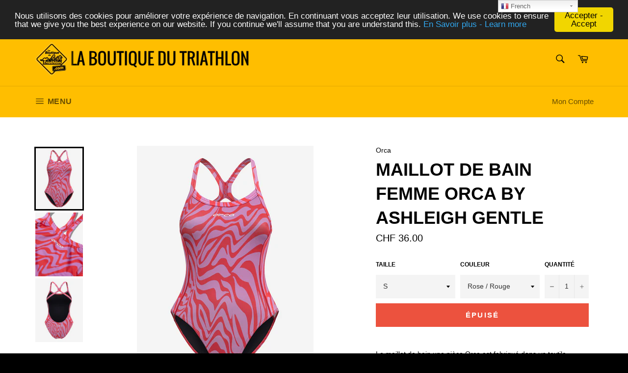

--- FILE ---
content_type: text/javascript; charset=utf-8
request_url: https://laboutiquedutriathlon.com/fr-ch/products/maillot-de-bain-femme-orca-by-ashleigh-gentle.js
body_size: 1221
content:
{"id":9336306467153,"title":"Maillot de bain femme Orca By Ashleigh Gentle","handle":"maillot-de-bain-femme-orca-by-ashleigh-gentle","description":"\u003cdiv class=\"js_toggle_content c_description open\"\u003e\n\u003cdiv class=\"product-sheet-content inner\" itemprop=\"description\"\u003e\u003cspan\u003eLe maillot de bain une pièce Orca est fabriqué dans un textile compressif avec des fines bretelles apporte maintien et confort pour la natation en eau libre ou en piscine.\u003c\/span\u003e\u003c\/div\u003e\n\u003cdiv class=\"product-sheet-content inner\" itemprop=\"description\"\u003e\u003cspan\u003eL'édition capsule de la triathlète australienne Ashleigh Gentle, un maillot de bain exclusif portant ses couleurs préférées, inspiré de son pays natal.\u003c\/span\u003e\u003c\/div\u003e\n\u003cdiv class=\"product-sheet-content inner\" itemprop=\"description\"\u003e\n\u003cspan\u003e\u003c\/span\u003e\u003cbr\u003e\n\u003c\/div\u003e\n\u003cdiv class=\"product-sheet-content inner\" itemprop=\"description\"\u003e\u003cspan\u003eAvis de la boutique : Ce maillot de bain est top ! Maintien et confort assuré, couleurs originales.\u003c\/span\u003e\u003c\/div\u003e\n\u003cdiv class=\"product-sheet-content inner\" itemprop=\"description\"\u003e\n\u003cspan style=\"text-decoration: underline;\"\u003e\u003cstrong\u003e\u003c\/strong\u003e\u003c\/span\u003e\u003cbr\u003e\n\u003c\/div\u003e\n\u003cdiv class=\"product-sheet-content inner\" itemprop=\"description\"\u003e\u003cspan style=\"text-decoration: underline;\"\u003e\u003cstrong\u003eCaractéristiques : \u003c\/strong\u003e\u003c\/span\u003e\u003c\/div\u003e\n\u003cdiv class=\"product-sheet-content inner\" itemprop=\"description\"\u003e\n\u003cspan\u003e\u003c\/span\u003e\u003cbr\u003e\n\u003c\/div\u003e\n\u003cdiv class=\"product-sheet-content inner\" itemprop=\"description\"\u003e\n\u003ch3\u003eRésistance au chlore\u003c\/h3\u003e\n\u003cp\u003eLes propriétés spécifiques du textile de ce maillot de bain ultra-résistant au chlore permettent de rallonger la vie utile du produit.\u003c\/p\u003e\n\u003ch3\u003eMatériaux recyclés\u003c\/h3\u003e\n\u003cp\u003eCe maillot de bain est confectionné à partir de 80 % de matériaux recyclés, dans le but de réduire au minimum l’impact environnemental du produit.\u003c\/p\u003e\n\u003ch3\u003eCoupe compressive\u003c\/h3\u003e\n\u003cp\u003eLe textile se démarque par ses propriétés compressives qui permettent au maillot de bain de s'adapter parfaitement au corps.\u003c\/p\u003e\n\u003c\/div\u003e\n\u003cdiv class=\"js_toggle_btn read_more\"\u003e\u003cbr\u003e\u003c\/div\u003e\n\u003c\/div\u003e\n\u003cdiv class=\"priceNoticeCnt\"\u003e\n\u003cdiv class=\"vatNotice\"\u003e\u003cbr\u003e\u003c\/div\u003e\n\u003c\/div\u003e","published_at":"2024-07-25T15:30:55+02:00","created_at":"2024-07-25T15:22:48+02:00","vendor":"Orca","type":"Textile triathlon","tags":["Arena","Maillot de bain","Textile triathlon"],"price":3600,"price_min":3600,"price_max":3600,"available":false,"price_varies":false,"compare_at_price":null,"compare_at_price_min":0,"compare_at_price_max":0,"compare_at_price_varies":false,"variants":[{"id":49075945210193,"title":"S \/ Rose \/ Rouge","option1":"S","option2":"Rose \/ Rouge","option3":null,"sku":null,"requires_shipping":true,"taxable":true,"featured_image":{"id":61271639916881,"product_id":9336306467153,"position":1,"created_at":"2024-07-25T15:23:37+02:00","updated_at":"2024-07-25T15:23:41+02:00","alt":null,"width":750,"height":1000,"src":"https:\/\/cdn.shopify.com\/s\/files\/1\/2714\/0840\/files\/maillot-orca-rouge-rose-core.jpg?v=1721913821","variant_ids":[49075945210193,49075945341265,49075945472337,49075945603409,49075945734481]},"available":false,"name":"Maillot de bain femme Orca By Ashleigh Gentle - S \/ Rose \/ Rouge","public_title":"S \/ Rose \/ Rouge","options":["S","Rose \/ Rouge"],"price":3600,"weight":220,"compare_at_price":null,"inventory_management":"shopify","barcode":null,"featured_media":{"alt":null,"id":53781817917777,"position":1,"preview_image":{"aspect_ratio":0.75,"height":1000,"width":750,"src":"https:\/\/cdn.shopify.com\/s\/files\/1\/2714\/0840\/files\/maillot-orca-rouge-rose-core.jpg?v=1721913821"}},"requires_selling_plan":false,"selling_plan_allocations":[]},{"id":49075945341265,"title":"M \/ Rose \/ Rouge","option1":"M","option2":"Rose \/ Rouge","option3":null,"sku":null,"requires_shipping":true,"taxable":true,"featured_image":{"id":61271639916881,"product_id":9336306467153,"position":1,"created_at":"2024-07-25T15:23:37+02:00","updated_at":"2024-07-25T15:23:41+02:00","alt":null,"width":750,"height":1000,"src":"https:\/\/cdn.shopify.com\/s\/files\/1\/2714\/0840\/files\/maillot-orca-rouge-rose-core.jpg?v=1721913821","variant_ids":[49075945210193,49075945341265,49075945472337,49075945603409,49075945734481]},"available":false,"name":"Maillot de bain femme Orca By Ashleigh Gentle - M \/ Rose \/ Rouge","public_title":"M \/ Rose \/ Rouge","options":["M","Rose \/ Rouge"],"price":3600,"weight":220,"compare_at_price":null,"inventory_management":"shopify","barcode":null,"featured_media":{"alt":null,"id":53781817917777,"position":1,"preview_image":{"aspect_ratio":0.75,"height":1000,"width":750,"src":"https:\/\/cdn.shopify.com\/s\/files\/1\/2714\/0840\/files\/maillot-orca-rouge-rose-core.jpg?v=1721913821"}},"requires_selling_plan":false,"selling_plan_allocations":[]},{"id":49075945472337,"title":"L \/ Rose \/ Rouge","option1":"L","option2":"Rose \/ Rouge","option3":null,"sku":null,"requires_shipping":true,"taxable":true,"featured_image":{"id":61271639916881,"product_id":9336306467153,"position":1,"created_at":"2024-07-25T15:23:37+02:00","updated_at":"2024-07-25T15:23:41+02:00","alt":null,"width":750,"height":1000,"src":"https:\/\/cdn.shopify.com\/s\/files\/1\/2714\/0840\/files\/maillot-orca-rouge-rose-core.jpg?v=1721913821","variant_ids":[49075945210193,49075945341265,49075945472337,49075945603409,49075945734481]},"available":false,"name":"Maillot de bain femme Orca By Ashleigh Gentle - L \/ Rose \/ Rouge","public_title":"L \/ Rose \/ Rouge","options":["L","Rose \/ Rouge"],"price":3600,"weight":220,"compare_at_price":null,"inventory_management":"shopify","barcode":null,"featured_media":{"alt":null,"id":53781817917777,"position":1,"preview_image":{"aspect_ratio":0.75,"height":1000,"width":750,"src":"https:\/\/cdn.shopify.com\/s\/files\/1\/2714\/0840\/files\/maillot-orca-rouge-rose-core.jpg?v=1721913821"}},"requires_selling_plan":false,"selling_plan_allocations":[]},{"id":49075945603409,"title":"XL \/ Rose \/ Rouge","option1":"XL","option2":"Rose \/ Rouge","option3":null,"sku":null,"requires_shipping":true,"taxable":true,"featured_image":{"id":61271639916881,"product_id":9336306467153,"position":1,"created_at":"2024-07-25T15:23:37+02:00","updated_at":"2024-07-25T15:23:41+02:00","alt":null,"width":750,"height":1000,"src":"https:\/\/cdn.shopify.com\/s\/files\/1\/2714\/0840\/files\/maillot-orca-rouge-rose-core.jpg?v=1721913821","variant_ids":[49075945210193,49075945341265,49075945472337,49075945603409,49075945734481]},"available":false,"name":"Maillot de bain femme Orca By Ashleigh Gentle - XL \/ Rose \/ Rouge","public_title":"XL \/ Rose \/ Rouge","options":["XL","Rose \/ Rouge"],"price":3600,"weight":220,"compare_at_price":null,"inventory_management":"shopify","barcode":null,"featured_media":{"alt":null,"id":53781817917777,"position":1,"preview_image":{"aspect_ratio":0.75,"height":1000,"width":750,"src":"https:\/\/cdn.shopify.com\/s\/files\/1\/2714\/0840\/files\/maillot-orca-rouge-rose-core.jpg?v=1721913821"}},"requires_selling_plan":false,"selling_plan_allocations":[]},{"id":49075945734481,"title":"XXL \/ Rose \/ Rouge","option1":"XXL","option2":"Rose \/ Rouge","option3":null,"sku":null,"requires_shipping":true,"taxable":true,"featured_image":{"id":61271639916881,"product_id":9336306467153,"position":1,"created_at":"2024-07-25T15:23:37+02:00","updated_at":"2024-07-25T15:23:41+02:00","alt":null,"width":750,"height":1000,"src":"https:\/\/cdn.shopify.com\/s\/files\/1\/2714\/0840\/files\/maillot-orca-rouge-rose-core.jpg?v=1721913821","variant_ids":[49075945210193,49075945341265,49075945472337,49075945603409,49075945734481]},"available":false,"name":"Maillot de bain femme Orca By Ashleigh Gentle - XXL \/ Rose \/ Rouge","public_title":"XXL \/ Rose \/ Rouge","options":["XXL","Rose \/ Rouge"],"price":3600,"weight":220,"compare_at_price":null,"inventory_management":"shopify","barcode":null,"featured_media":{"alt":null,"id":53781817917777,"position":1,"preview_image":{"aspect_ratio":0.75,"height":1000,"width":750,"src":"https:\/\/cdn.shopify.com\/s\/files\/1\/2714\/0840\/files\/maillot-orca-rouge-rose-core.jpg?v=1721913821"}},"requires_selling_plan":false,"selling_plan_allocations":[]}],"images":["\/\/cdn.shopify.com\/s\/files\/1\/2714\/0840\/files\/maillot-orca-rouge-rose-core.jpg?v=1721913821","\/\/cdn.shopify.com\/s\/files\/1\/2714\/0840\/files\/maillot-orca-rouge-rose-core-dessus.jpg?v=1721913820","\/\/cdn.shopify.com\/s\/files\/1\/2714\/0840\/files\/maillot-orca-rouge-rose-core-dos.jpg?v=1721913819"],"featured_image":"\/\/cdn.shopify.com\/s\/files\/1\/2714\/0840\/files\/maillot-orca-rouge-rose-core.jpg?v=1721913821","options":[{"name":"Taille","position":1,"values":["S","M","L","XL","XXL"]},{"name":"Couleur","position":2,"values":["Rose \/ Rouge"]}],"url":"\/fr-ch\/products\/maillot-de-bain-femme-orca-by-ashleigh-gentle","media":[{"alt":null,"id":53781817917777,"position":1,"preview_image":{"aspect_ratio":0.75,"height":1000,"width":750,"src":"https:\/\/cdn.shopify.com\/s\/files\/1\/2714\/0840\/files\/maillot-orca-rouge-rose-core.jpg?v=1721913821"},"aspect_ratio":0.75,"height":1000,"media_type":"image","src":"https:\/\/cdn.shopify.com\/s\/files\/1\/2714\/0840\/files\/maillot-orca-rouge-rose-core.jpg?v=1721913821","width":750},{"alt":null,"id":53781817950545,"position":2,"preview_image":{"aspect_ratio":0.75,"height":1000,"width":750,"src":"https:\/\/cdn.shopify.com\/s\/files\/1\/2714\/0840\/files\/maillot-orca-rouge-rose-core-dessus.jpg?v=1721913820"},"aspect_ratio":0.75,"height":1000,"media_type":"image","src":"https:\/\/cdn.shopify.com\/s\/files\/1\/2714\/0840\/files\/maillot-orca-rouge-rose-core-dessus.jpg?v=1721913820","width":750},{"alt":null,"id":53781817983313,"position":3,"preview_image":{"aspect_ratio":0.75,"height":1000,"width":750,"src":"https:\/\/cdn.shopify.com\/s\/files\/1\/2714\/0840\/files\/maillot-orca-rouge-rose-core-dos.jpg?v=1721913819"},"aspect_ratio":0.75,"height":1000,"media_type":"image","src":"https:\/\/cdn.shopify.com\/s\/files\/1\/2714\/0840\/files\/maillot-orca-rouge-rose-core-dos.jpg?v=1721913819","width":750}],"requires_selling_plan":false,"selling_plan_groups":[]}